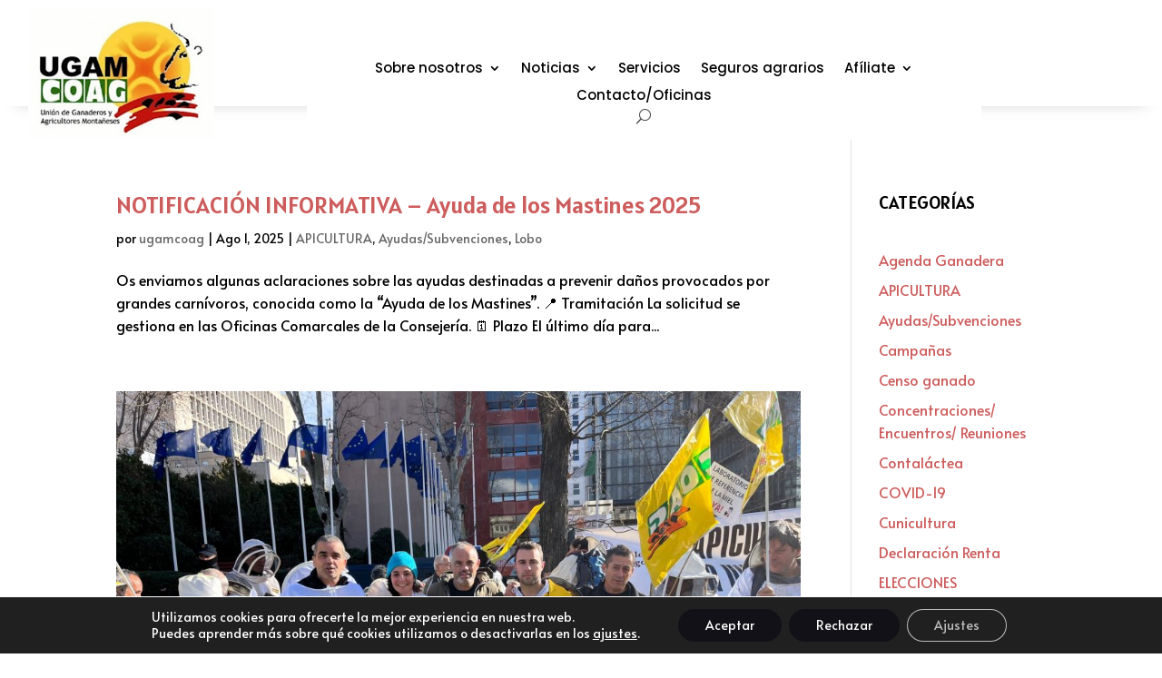

--- FILE ---
content_type: text/css
request_url: https://www.ugamcoag.org/wp-content/et-cache/2197/et-core-unified-cpt-2197.min.css?ver=1762427194
body_size: 523
content:
.et_pb_section_0_tb_header{margin-bottom:-11px;z-index:10;box-shadow:0px 12px 18px -18px rgba(0,0,0,0.3)}.et_pb_section_0_tb_header.et_pb_section{padding-top:10px;padding-bottom:10px}.et_pb_sticky.et_pb_section_0_tb_header{box-shadow:0px 12px 18px -18px rgba(0,0,0,0.3)}.et_pb_row_0_tb_header{min-height:124.7px}.et_pb_row_0_tb_header.et_pb_row{padding-top:0px!important;padding-bottom:24px!important;margin-right:auto!important;margin-bottom:-71px!important;margin-left:auto!important;padding-top:0px;padding-bottom:24px}.et_pb_row_0_tb_header,body #page-container .et-db #et-boc .et-l .et_pb_row_0_tb_header.et_pb_row,body.et_pb_pagebuilder_layout.single #page-container #et-boc .et-l .et_pb_row_0_tb_header.et_pb_row,body.et_pb_pagebuilder_layout.single.et_full_width_page #page-container #et-boc .et-l .et_pb_row_0_tb_header.et_pb_row{width:100%;max-width:1500px}.et_pb_image_0_tb_header{padding-right:0px;padding-bottom:0px;margin-right:103px!important;text-align:left;margin-left:0}.et_pb_menu_0_tb_header.et_pb_menu ul li a{font-family:'Poppins',Helvetica,Arial,Lucida,sans-serif;font-size:15px;color:#000000!important}.et_pb_menu_0_tb_header.et_pb_menu{background-color:#ffffff;min-height:40.6px}.et_pb_menu_0_tb_header{margin-top:50px!important;width:78.9%}.et_pb_menu_0_tb_header.et_pb_menu ul li.current-menu-item a{color:#edbb5f!important}.et_pb_menu_0_tb_header.et_pb_menu .nav li ul{background-color:#ffffff!important;border-color:#edbb5f}.et_pb_menu_0_tb_header.et_pb_menu .et_mobile_menu{border-color:#edbb5f}.et_pb_menu_0_tb_header.et_pb_menu .nav li ul.sub-menu a,.et_pb_menu_0_tb_header.et_pb_menu .et_mobile_menu a{color:#000000!important}.et_pb_menu_0_tb_header.et_pb_menu .et_mobile_menu,.et_pb_menu_0_tb_header.et_pb_menu .et_mobile_menu ul{background-color:#ffffff!important}.et_pb_menu_0_tb_header .et_pb_menu_inner_container>.et_pb_menu__logo-wrap,.et_pb_menu_0_tb_header .et_pb_menu__logo-slot{width:auto;max-width:100%}.et_pb_menu_0_tb_header .et_pb_menu_inner_container>.et_pb_menu__logo-wrap .et_pb_menu__logo img,.et_pb_menu_0_tb_header .et_pb_menu__logo-slot .et_pb_menu__logo-wrap img{height:auto;max-height:none}.et_pb_menu_0_tb_header .mobile_nav .mobile_menu_bar:before{color:#141414}.et_pb_menu_0_tb_header .et_pb_menu__icon.et_pb_menu__search-button,.et_pb_menu_0_tb_header .et_pb_menu__icon.et_pb_menu__close-search-button{font-size:16px;color:#474747}.et_pb_menu_0_tb_header .et_pb_menu__icon.et_pb_menu__cart-button{color:#2ea3f2}.et_pb_image_0_tb_header.et_pb_module{margin-left:auto!important;margin-right:auto!important}@media only screen and (min-width:981px){.et_pb_image_0_tb_header{width:76.7%}}@media only screen and (max-width:980px){.et_pb_row_0_tb_header.et_pb_row{margin-bottom:0px!important}.et_pb_image_0_tb_header{width:25%}.et_pb_image_0_tb_header .et_pb_image_wrap img{width:auto}.et_pb_menu_0_tb_header{margin-top:0px!important}.et_pb_column_1_tb_header{padding-bottom:0px}}@media only screen and (max-width:767px){.et_pb_row_0_tb_header.et_pb_row{margin-bottom:0px!important}.et_pb_image_0_tb_header{margin-bottom:0px!important;width:35%}.et_pb_image_0_tb_header .et_pb_image_wrap img{width:auto}.et_pb_menu_0_tb_header{margin-top:0px!important}.et_pb_column_0_tb_header,.et_pb_column_1_tb_header{padding-top:0px;padding-bottom:0px}}

--- FILE ---
content_type: text/css
request_url: https://www.ugamcoag.org/wp-content/et-cache/188/et-core-unified-cpt-deferred-188.min.css?ver=1731667554
body_size: 329
content:
.et_pb_section_0_tb_footer.et_pb_section{background-color:#000000!important}.et_pb_blurb_0_tb_footer.et_pb_blurb .et_pb_module_header,.et_pb_blurb_0_tb_footer.et_pb_blurb .et_pb_module_header a,.et_pb_blurb_1_tb_footer.et_pb_blurb .et_pb_module_header,.et_pb_blurb_1_tb_footer.et_pb_blurb .et_pb_module_header a,.et_pb_blurb_2_tb_footer.et_pb_blurb .et_pb_module_header,.et_pb_blurb_2_tb_footer.et_pb_blurb .et_pb_module_header a{font-weight:600;font-size:20px;color:#FFFFFF!important}.et_pb_blurb_0_tb_footer.et_pb_blurb,.et_pb_blurb_0_tb_footer.et_pb_blurb .et_pb_blurb_description a,.et_pb_blurb_1_tb_footer.et_pb_blurb,.et_pb_blurb_1_tb_footer.et_pb_blurb .et_pb_blurb_description a,.et_pb_blurb_2_tb_footer.et_pb_blurb,.et_pb_blurb_2_tb_footer.et_pb_blurb .et_pb_blurb_description a,.et_pb_menu_0_tb_footer.et_pb_menu ul li a{font-weight:600;color:#FFFFFF!important}.et_pb_blurb_0_tb_footer .et-pb-icon,.et_pb_blurb_1_tb_footer .et-pb-icon{color:#FFFFFF;font-family:FontAwesome!important;font-weight:900!important}.et_pb_blurb_2_tb_footer .et-pb-icon{color:#FFFFFF;font-family:ETmodules!important;font-weight:400!important}.et_pb_menu_0_tb_footer{margin-top:-35px!important;margin-left:52px!important}.et_pb_menu_0_tb_footer.et_pb_menu .nav li ul,.et_pb_menu_0_tb_footer.et_pb_menu .et_mobile_menu,.et_pb_menu_0_tb_footer.et_pb_menu .et_mobile_menu ul{background-color:#ffffff!important}.et_pb_menu_0_tb_footer .et_pb_menu_inner_container>.et_pb_menu__logo-wrap,.et_pb_menu_0_tb_footer .et_pb_menu__logo-slot{width:auto;max-width:100%}.et_pb_menu_0_tb_footer .et_pb_menu_inner_container>.et_pb_menu__logo-wrap .et_pb_menu__logo img,.et_pb_menu_0_tb_footer .et_pb_menu__logo-slot .et_pb_menu__logo-wrap img{height:auto;max-height:none}.et_pb_menu_0_tb_footer .mobile_nav .mobile_menu_bar:before,.et_pb_menu_0_tb_footer .et_pb_menu__icon.et_pb_menu__search-button,.et_pb_menu_0_tb_footer .et_pb_menu__icon.et_pb_menu__close-search-button,.et_pb_menu_0_tb_footer .et_pb_menu__icon.et_pb_menu__cart-button{color:#2ea3f2}.et_pb_section_1_tb_footer.et_pb_section{padding-top:12px;padding-bottom:12px}.et_pb_image_0_tb_footer,.et_pb_image_1_tb_footer{text-align:center}.et_pb_section_2_tb_footer.et_pb_section{padding-top:0px;padding-bottom:0px;background-color:#000000!important}.et_pb_text_0_tb_footer.et_pb_text{color:#ffffff!important}.et_pb_text_0_tb_footer{font-weight:600;font-size:12px}@media only screen and (min-width:981px){.et_pb_image_0_tb_footer,.et_pb_image_1_tb_footer{width:50%}}@media only screen and (max-width:980px){.et_pb_image_0_tb_footer,.et_pb_image_1_tb_footer{width:40%}.et_pb_image_0_tb_footer .et_pb_image_wrap img,.et_pb_image_1_tb_footer .et_pb_image_wrap img{width:auto}.et_pb_text_0_tb_footer{font-size:12px}}@media only screen and (max-width:767px){.et_pb_image_0_tb_footer,.et_pb_image_1_tb_footer{width:60%}.et_pb_image_0_tb_footer .et_pb_image_wrap img,.et_pb_image_1_tb_footer .et_pb_image_wrap img{width:auto}.et_pb_text_0_tb_footer{font-size:11px}}